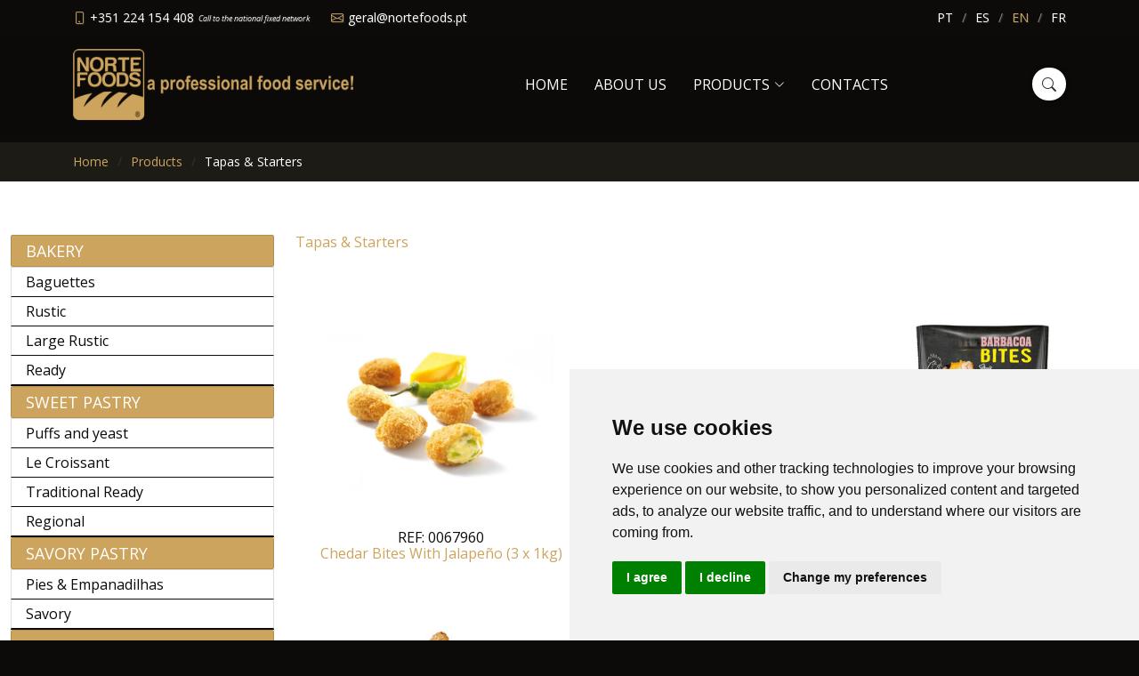

--- FILE ---
content_type: text/html
request_url: https://nortefoods.pt/en/products2/95
body_size: 42003
content:

<!DOCTYPE html PUBLIC "-//W3C//DTD XHTML 1.0 Transitional//EN" "http://www.w3.org/TR/xhtml1/DTD/xhtml1-transitional.dtd">
<html xmlns="http://www.w3.org/1999/xhtml" lang="en">
<head>
	<meta http-equiv="Content-Type" content="text/html; charset=iso-8859-1" />
	<title>Tapas & Entradas</title>
  	<meta content="Fornecedor de congelados – Pizzas,  Gourmet, Molhos, Padaria, Pastelaria, Refeições, Sobremesas, Petiscos – Vila do Conde, Póvoa, Gaia, Espinho, Ovar, Famalicão, Santo Tirso" name="description">
  	<meta content="Fornecedor de congelados – Pizzas,  Gourmet, Molhos, Padaria, Pastelaria, Refeições, Sobremesas, Petiscos – Vila do Conde, Póvoa, Gaia, Espinho, Ovar, Famalicão, Santo Tirso" name="keywords">

	  	<meta content="width=device-width, initial-scale=1.0" name="viewport">
    <meta name="Author" content="FormaWeb" />
    <meta name="Copyright" content="NORTEFOODS" />
    <meta name="revisit" content="every 10 days" />
    <meta name="rating" content="Regions" />
    <meta name="ROBOTS" content="ALL" />
    <meta http-equiv="content-language" content="pt">
    <meta name="msvalidate.01" content="6F32D61F6A3BF29B045EE67E499A1FAE" />
   	<!-- Favicons -->
  	<link href="/assets/imagens/favicon.png" rel="icon">
  	<link href="/assets/imagens/apple-touch-icon.png" rel="apple-touch-icon">

  	<!-- Google Fonts -->
  	<link href="https://fonts.googleapis.com/css?family=Open+Sans:300,300i,400,400i,600,600i,700,700i|Playfair+Display:ital,wght@0,400;0,500;0,600;0,700;1,400;1,500;1,600;1,700|Poppins:300,300i,400,400i,500,500i,600,600i,700,700i" rel="stylesheet">

  	<!-- Vendor CSS Files -->
  	<link href="/assets/vendor/animate.css/animate.min.css" rel="stylesheet">
  	<link href="/assets/vendor/aos/aos.css" rel="stylesheet">
  	<link href="/assets/vendor/bootstrap/css/bootstrap.min.css" rel="stylesheet">
  	<link href="/assets/vendor/bootstrap-icons/bootstrap-icons.css" rel="stylesheet">
  	<link href="/assets/vendor/boxicons/css/boxicons.min.css" rel="stylesheet">
  	<link href="/assets/vendor/glightbox/css/glightbox.min.css" rel="stylesheet">
  	<link href="/assets/vendor/swiper/swiper-bundle.min.css" rel="stylesheet">
	<link rel="stylesheet" href="https://cdnjs.cloudflare.com/ajax/libs/meyer-reset/2.0/reset.min.css">
	<script src='https://cdnjs.cloudflare.com/ajax/libs/vue/2.1.10/vue.min.js'></script>
    
  	<!-- Template Main CSS File -->
  	<link href="/assets/css/style.css" rel="stylesheet">
    
    <script type="text/javascript">
	<!--
	function MM_goToURL() { //v3.0
	  var i, args=MM_goToURL.arguments; document.MM_returnValue = false;
	  for (i=0; i<(args.length-1); i+=2) eval(args[i]+".location='"+args[i+1]+"'");
	}
	//-->
	</script>
	<script type="application/ld+json">
		{
		  "@context" : "http://schema.org",
		  "@type" : "Organization",
		  "name" : "Nortefoods",
		  "url" : "https://www.nortefoods.pt",
		  "sameAs" : [
			"https://twitter.com/NorteFoods",
			"https://www.facebook.com/nortefoodsportugal",
			"https://www.instagram.com/nortefoods.portugal/",
			"https://g.page/norte-foods-professional-service?gm",
			"https://www.linkedin.com/profile/view?id=362858792"
		 ]
		}
	</script> 
	<script src='https://www.google.com/recaptcha/api.js'></script>
    
    
	<script src='https://www.google.com/recaptcha/api.js'></script>
    <script>
      (function(i,s,o,g,r,a,m){i['GoogleAnalyticsObject']=r;i[r]=i[r]||function(){
      (i[r].q=i[r].q||[]).push(arguments)},i[r].l=1*new Date();a=s.createElement(o),
      m=s.getElementsByTagName(o)[0];a.async=1;a.src=g;m.parentNode.insertBefore(a,m)
      })(window,document,'script','//www.google-analytics.com/analytics.js','ga');
    
      ga('create', 'UA-20477078-57', 'auto');
      ga('send', 'pageview');
    
    </script>
    <!-- Google tag (gtag.js) -->
    <script async src="https://www.googletagmanager.com/gtag/js?id=G-QXMRDDZPY7"></script>
    <script>
      window.dataLayer = window.dataLayer || [];
      function gtag(){dataLayer.push(arguments);}
      gtag('js', new Date());
    
      gtag('config', 'G-QXMRDDZPY7');
    </script>

</head>
<body>
	


  	<div id="topbar" class="d-flex align-items-center fixed-top">
    	<div class="container d-flex justify-content-center justify-content-md-between">

     		<div class="contact-info d-flex align-items-center">
            	<a href="tel:+351 224 154 408">
        		<i class="bi bi-phone d-flex align-items-center"><span>+351 224 154 408</span>
                <span style="font-size:9px; font-style:italic;" class="">Call to the national fixed network</span></i>
                </a>
                <a href="mailto:geral@nortefoods.pt"> 
        		<i class="bi bi-envelope d-flex align-items-center ms-4"><span class="d-none d-sm-block">geral@nortefoods.pt</span></i>
                </a>
      		</div>
            
            
            
          	<div class="languages d-none d-md-flex align-items-center">
            	<ul>
              		<li><a href="/">PT</a></li>
              		<li><a href="/es">ES</a></li>
              		<li>EN</li>
              		<li><a href="/fr">FR</a></li>
            	</ul>
          	</div>
    	</div>
  	</div>

  	<header id="header" class="fixed-top d-flex align-items-cente">
   		<div class="container-fluid container-xl d-flex align-items-center justify-content-lg-between">

      		<a href="/en/index.asp" class="logo me-auto me-lg-0"><img src="/assets/imagens/logotipo.png" alt="Nortefoods" class="img-fluid"></a>

      		<nav id="navbar" class="navbar order-last order-lg-0">
				<ul>
					
          			<li class="">
                    	
						<a href="/en/index.asp">Home</a>
						
					</li>
					
          			<li class="">
                    	
						<a href="/en/empresa.asp">About Us</a>
						
					</li>
					
          			<li class="dropdown">
                    	
                    	<a href="/en/produtos.asp" class=""><span>Products</span> <i class="bi bi-chevron-down"></i></a>

						
                        <ul>
                                                
                            
                            <li>
                                
                                <a href="/en/produtos1.asp?fam=10">Bakery</a>
                                
                            </li>
                            
                            <li>
                                
                                <a href="/en/produtos1.asp?fam=20">Sweet Pastry</a>
                                
                            </li>
                            
                            <li>
                                
                                <a href="/en/produtos1.asp?fam=25">Savory Pastry</a>
                                
                            </li>
                            
                            <li>
                                
                                <a href="/en/produtos2.asp?fam=92">Dots &amp; Internacional bakery</a>
                                
                            </li>
                            
                            <li>
                                
                                <a href="/en/produtos2.asp?fam=93">Miniatures &amp; Gourmet</a>
                                
                            </li>
                            
                            <li>
                                
                                <a href="/en/produtos2.asp?fam=40">Bases &amp; Pizzas</a>
                                
                            </li>
                            
                            <li>
                                
                                <a href="/en/produtos2.asp?fam=80">Vegan</a>
                                
                            </li>
                            
                            <li>
                                
                                <a href="/en/produtos2.asp?fam=90">Gluten free</a>
                                
                            </li>
                            
                            <li>
                                
                                <a href="/en/produtos1.asp?fam=94">Rissolaria</a>
                                
                            </li>
                            
                            <li>
                                
                                <a href="/en/produtos2.asp?fam=95">Tapas &amp; Starters</a>
                                
                            </li>
                            
                            <li>
                                
                                <a href="/en/produtos2.asp?fam=50">Soups &amp; Main Dishes</a>
                                
                            </li>
                            
                            <li>
                                
                                <a href="/en/produtos2.asp?fam=91">Kebab &amp; Fast Food</a>
                                
                            </li>
                            
                            <li>
                                
                                <a href="/en/produtos2.asp?fam=70">Potato &amp; Complements</a>
                                
                            </li>
                            
                            <li>
                                
                                <a href="/en/produtos2.asp?fam=96">Retail</a>
                                
                            </li>
                            
                            <li>
                                
                                <a href="/en/produtos1.asp?fam=60">Desserts</a>
                                
                            </li>
                            
                            <li>
                                
                                <a href="/en/produtos2.asp?fam=30">Seasonal</a>
                                
                            </li>
                                
                        </ul>
                        
					</li>
					
          			<li class="">
                    	
						<a href="/en/contactos.asp">Contacts</a>
						
					</li>
					
				</ul>
          		<div>
                
                
               	</div>
        		<i class="bi bi-list mobile-nav-toggle"></i>
      		</nav>	
            
			<!-- Search btn -->
            <div class="search-btn">
                <form action="/en/pesquisa.asp" method="post" target="_top" id="app" >
                    <label :data-state="state" for="search">
                        <input name="pesquisa" type="text" placeholder="Product Search" @click="state = 'opan'" @blur="state='close'"/>
                        <i class="bi bi-search" @click="" aria-hidden="true"></i>
                    </label>
                </form> 
                <script>
                var app = new Vue({
                  el: '#app',
                  data: { state: "close" } 
                });
                </script>
          </div>

    	</div>
	</header>
    <section class="breadcrumbs">
      	<div class="container">

        	<div class="d-flex justify-content-between align-items-center">
          		<ol>
            		<li><a href="/en/index.asp">Home</a></li>
            		<li><a href="/en/produtos.asp">Products</a></li>
            		<li>Tapas & Starters</li>
          		</ol>
        	</div>

      	</div>
    </section>

    
    <section id="produtos" class="produtos">
      	<div class="container-fluid" data-aos="fade-up">
			<div class="row">
            	<div class="col-lg-3 col-md-12 d-none d-none d-lg-block">
					    <div id="MainMenu" >
		<div class="list-group panel">
            <!--  -------------------------------------- Menu Nivel 0 ---------------------------------------------------------------- -->
             
            <a href="/en/produtos1.asp?fam=10" class="list-group-item list-group-item-success strong" data-toggle="collapse" data-parent="#MainMenu" >Bakery <i class="fa fa-caret-down"></i></a>
            
                <!--  -------------------------------------- Menu Nivel 1 ---------------------------------------------------------------- -->
                
                <div class="SubMenu" id="Menu472">
                
                        <a href="/en/produtos3.asp?sfam=101&fam=10"  class="list-group-item SubMenu" data-parent="#SubMenu101">Baguettes</a>
                        
                        <a href="/en/produtos3.asp?sfam=103&fam=10"  class="list-group-item SubMenu" data-parent="#SubMenu103">Rustic</a>
                        
                        <a href="/en/produtos3.asp?sfam=104&fam=10"  class="list-group-item SubMenu" data-parent="#SubMenu104">Large Rustic</a>
                        
                        <a href="/en/produtos3.asp?sfam=102&fam=10"  class="list-group-item SubMenu" data-parent="#SubMenu102">Ready</a>
                        
                </div>
			   
            <a href="/en/produtos1.asp?fam=20" class="list-group-item list-group-item-success strong" data-toggle="collapse" data-parent="#MainMenu" >Sweet Pastry <i class="fa fa-caret-down"></i></a>
            
                <!--  -------------------------------------- Menu Nivel 1 ---------------------------------------------------------------- -->
                
                <div class="SubMenu" id="Menu473">
                
                        <a href="/en/produtos3.asp?sfam=201&fam=20"  class="list-group-item SubMenu" data-parent="#SubMenu201">Puffs and yeast</a>
                        
                        <a href="/en/produtos3.asp?sfam=202&fam=20"  class="list-group-item SubMenu" data-parent="#SubMenu202">Le Croissant</a>
                        
                        <a href="/en/produtos3.asp?sfam=205&fam=20"  class="list-group-item SubMenu" data-parent="#SubMenu205">Traditional Ready</a>
                        
                        <a href="/en/produtos3.asp?sfam=206&fam=20"  class="list-group-item SubMenu" data-parent="#SubMenu206">Regional</a>
                        
                </div>
			   
            <a href="/en/produtos1.asp?fam=25" class="list-group-item list-group-item-success strong" data-toggle="collapse" data-parent="#MainMenu" >Savory Pastry <i class="fa fa-caret-down"></i></a>
            
                <!--  -------------------------------------- Menu Nivel 1 ---------------------------------------------------------------- -->
                
                <div class="SubMenu" id="Menu474">
                
                        <a href="/en/produtos3.asp?sfam=252&fam=25"  class="list-group-item SubMenu" data-parent="#SubMenu252">Pies &amp; Empanadilhas</a>
                        
                        <a href="/en/produtos3.asp?sfam=251&fam=25"  class="list-group-item SubMenu" data-parent="#SubMenu251">Savory</a>
                        
                </div>
			  
            <a href="/en/produtos2.asp?fam=92" class="list-group-item list-group-item-success strong">Dots &amp; Internacional bakery <i class="fa fa-caret-right"></i></a>
            
                <!--  -------------------------------------- Menu Nivel 1 ---------------------------------------------------------------- -->
                
                <div class="SubMenu" id="Menu483">
                </div>
            <a href="/en/produtos2.asp?fam=93" class="list-group-item list-group-item-success strong">Miniatures &amp; Gourmet <i class="fa fa-caret-right"></i></a>
            
                <!--  -------------------------------------- Menu Nivel 1 ---------------------------------------------------------------- -->
                
                <div class="SubMenu" id="Menu484">
                </div>
            <a href="/en/produtos2.asp?fam=40" class="list-group-item list-group-item-success strong">Bases &amp; Pizzas <i class="fa fa-caret-right"></i></a>
            
                <!--  -------------------------------------- Menu Nivel 1 ---------------------------------------------------------------- -->
                
                <div class="SubMenu" id="Menu476">
                </div>
            <a href="/en/produtos2.asp?fam=80" class="list-group-item list-group-item-success strong">Vegan <i class="fa fa-caret-right"></i></a>
            
                <!--  -------------------------------------- Menu Nivel 1 ---------------------------------------------------------------- -->
                
                <div class="SubMenu" id="Menu480">
                </div>
            <a href="/en/produtos2.asp?fam=90" class="list-group-item list-group-item-success strong">Gluten free <i class="fa fa-caret-right"></i></a>
            
                <!--  -------------------------------------- Menu Nivel 1 ---------------------------------------------------------------- -->
                
                <div class="SubMenu" id="Menu481">
                </div> 
            <a href="/en/produtos1.asp?fam=94" class="list-group-item list-group-item-success strong" data-toggle="collapse" data-parent="#MainMenu" >Rissolaria <i class="fa fa-caret-down"></i></a>
            
                <!--  -------------------------------------- Menu Nivel 1 ---------------------------------------------------------------- -->
                
                <div class="SubMenu" id="Menu485">
                
                        <a href="/en/produtos3.asp?sfam=941&fam=94"  class="list-group-item SubMenu" data-parent="#SubMenu941">Appetizers</a>
                        
                        <a href="/en/produtos3.asp?sfam=943&fam=94"  class="list-group-item SubMenu" data-parent="#SubMenu943">Extra</a>
                        
                        <a href="/en/produtos3.asp?sfam=944&fam=94"  class="list-group-item SubMenu" data-parent="#SubMenu944">Oven / Airfryer</a>
                        
                        <a href="/en/produtos3.asp?sfam=942&fam=94"  class="list-group-item SubMenu" data-parent="#SubMenu942">Thumbnails (Medium)</a>
                        
                </div>
			  
            <a href="/en/produtos2.asp?fam=95" class="list-group-item list-group-item-success strong">Tapas &amp; Starters <i class="fa fa-caret-right"></i></a>
            
                <!--  -------------------------------------- Menu Nivel 1 ---------------------------------------------------------------- -->
                
                <div class="SubMenu" id="Menu486">
                </div>
            <a href="/en/produtos2.asp?fam=50" class="list-group-item list-group-item-success strong">Soups &amp; Main Dishes <i class="fa fa-caret-right"></i></a>
            
                <!--  -------------------------------------- Menu Nivel 1 ---------------------------------------------------------------- -->
                
                <div class="SubMenu" id="Menu477">
                </div>
            <a href="/en/produtos2.asp?fam=91" class="list-group-item list-group-item-success strong">Kebab &amp; Fast Food <i class="fa fa-caret-right"></i></a>
            
                <!--  -------------------------------------- Menu Nivel 1 ---------------------------------------------------------------- -->
                
                <div class="SubMenu" id="Menu482">
                </div>
            <a href="/en/produtos2.asp?fam=70" class="list-group-item list-group-item-success strong">Potato &amp; Complements <i class="fa fa-caret-right"></i></a>
            
                <!--  -------------------------------------- Menu Nivel 1 ---------------------------------------------------------------- -->
                
                <div class="SubMenu" id="Menu479">
                </div>
            <a href="/en/produtos2.asp?fam=96" class="list-group-item list-group-item-success strong">Retail <i class="fa fa-caret-right"></i></a>
            
                <!--  -------------------------------------- Menu Nivel 1 ---------------------------------------------------------------- -->
                
                <div class="SubMenu" id="Menu487">
                </div> 
            <a href="/en/produtos1.asp?fam=60" class="list-group-item list-group-item-success strong" data-toggle="collapse" data-parent="#MainMenu" >Desserts <i class="fa fa-caret-down"></i></a>
            
                <!--  -------------------------------------- Menu Nivel 1 ---------------------------------------------------------------- -->
                
                <div class="SubMenu" id="Menu478">
                
                        <a href="/en/produtos3.asp?sfam=606&fam=60"  class="list-group-item SubMenu" data-parent="#SubMenu606">Ice cream</a>
                        
                        <a href="/en/produtos3.asp?sfam=601&fam=60"  class="list-group-item SubMenu" data-parent="#SubMenu601">Individuals</a>
                        
                        <a href="/en/produtos3.asp?sfam=602&fam=60"  class="list-group-item SubMenu" data-parent="#SubMenu602">Rasa Cup Individuals</a>
                        
                        <a href="/en/produtos3.asp?sfam=605&fam=60"  class="list-group-item SubMenu" data-parent="#SubMenu605">Sliced Plates</a>
                        
                        <a href="/en/produtos3.asp?sfam=604&fam=60"  class="list-group-item SubMenu" data-parent="#SubMenu604">Round</a>
                        
                        <a href="/en/produtos3.asp?sfam=603&fam=60"  class="list-group-item SubMenu" data-parent="#SubMenu603">Pies</a>
                        
                </div>
			  
            <a href="/en/produtos2.asp?fam=30" class="list-group-item list-group-item-success strong">Seasonal <i class="fa fa-caret-right"></i></a>
            
                <!--  -------------------------------------- Menu Nivel 1 ---------------------------------------------------------------- -->
                
                <div class="SubMenu" id="Menu475">
                </div>
	</div>
</div>

                </div>
            	<div class="col-lg-9 col-md-12 col-xs-12 col-sm-12">
            		<h1>Tapas & Starters</h1>
                	<div class="texto"></div>
					

    <section id="produtos" class="produtos">
      	<div class="container" data-aos="fade-up">
        	<div class="row g-0" data-aos="fade-up" data-aos-delay="100">
				
           		
				<div class="col-lg-4 col-md-4 lista-prod">
            		<div class="produto-item" onclick="MM_goToURL('parent','/en/produto.asp?id=2689&fam=95');return document.MM_returnValue">
                    	<div class="img-produto">
							
                            <img src="/ficheiros/produtos/0067960.jpg" alt="Chedar Bites With Jalapeño (3 x 1kg)" class="img-fluid" />
                            
						</div>
                        <!--
                        <div class="tipo">
                            
                        </div>
                        -->
                        <div class="nome-produto">
							<div class="ref"><strong>REF: </strong>0067960</div>
                            <h2 style="font-size:16px; color:#CDA45E;">Chedar Bites With Jalapeño (3 x 1kg)</h2>	
						</div>
                    </div>
				</div>
				
				<div class="col-lg-4 col-md-4 lista-prod">
            		<div class="produto-item" onclick="MM_goToURL('parent','/en/produto.asp?id=2690&fam=95');return document.MM_returnValue">
                    	<div class="img-produto">
							
                            <img src="/ficheiros/produtos/0067899.jpg" alt="Chicken Pops (3 x 1kg)" class="img-fluid" />
                            
						</div>
                        <!--
                        <div class="tipo">
                            
                        </div>
                        -->
                        <div class="nome-produto">
							<div class="ref"><strong>REF: </strong>0067899</div>
                            <h2 style="font-size:16px; color:#CDA45E;">Chicken Pops (3 x 1kg)</h2>	
						</div>
                    </div>
				</div>
				
				<div class="col-lg-4 col-md-4 lista-prod">
            		<div class="produto-item" onclick="MM_goToURL('parent','/en/produto.asp?id=2691&fam=95');return document.MM_returnValue">
                    	<div class="img-produto">
							
                            <img src="/ficheiros/produtos/0069169.jpg" alt="Chicken Bites With Barbecue Sauce (15 x 240gr)" class="img-fluid" />
                            
						</div>
                        <!--
                        <div class="tipo">
                            
                        </div>
                        -->
                        <div class="nome-produto">
							<div class="ref"><strong>REF: </strong>0069169</div>
                            <h2 style="font-size:16px; color:#CDA45E;">Chicken Bites With Barbecue Sauce (15 x 240gr)</h2>	
						</div>
                    </div>
				</div>
				
				<div class="col-lg-4 col-md-4 lista-prod">
            		<div class="produto-item" onclick="MM_goToURL('parent','/en/produto.asp?id=2692&fam=95');return document.MM_returnValue">
                    	<div class="img-produto">
							
                            <img src="/ficheiros/produtos/L702871.jpg" alt="Kentucky style chicken (3x1kg)" class="img-fluid" />
                            
						</div>
                        <!--
                        <div class="tipo">
                            
                        </div>
                        -->
                        <div class="nome-produto">
							<div class="ref"><strong>REF: </strong>L702871</div>
                            <h2 style="font-size:16px; color:#CDA45E;">Kentucky style chicken (3x1kg)</h2>	
						</div>
                    </div>
				</div>
				
				<div class="col-lg-4 col-md-4 lista-prod">
            		<div class="produto-item" onclick="MM_goToURL('parent','/en/produto.asp?id=2693&fam=95');return document.MM_returnValue">
                    	<div class="img-produto">
							
                            <img src="/ficheiros/produtos/LCARAVE072.jpg" alt="Chicken Wings with Barbecue Sauce (10x500gr)" class="img-fluid" />
                            
						</div>
                        <!--
                        <div class="tipo">
                            
                        </div>
                        -->
                        <div class="nome-produto">
							<div class="ref"><strong>REF: </strong>LCARAVE072</div>
                            <h2 style="font-size:16px; color:#CDA45E;">Chicken Wings with Barbecue Sauce (10x500gr)</h2>	
						</div>
                    </div>
				</div>
				
				<div class="col-lg-4 col-md-4 lista-prod">
            		<div class="produto-item" onclick="MM_goToURL('parent','/en/produto.asp?id=2694&fam=95');return document.MM_returnValue">
                    	<div class="img-produto">
							
                            <img src="/ficheiros/produtos/635015.jpg" alt="Eurogamba (3x1kg)" class="img-fluid" />
                            
						</div>
                        <!--
                        <div class="tipo">
                            
                        </div>
                        -->
                        <div class="nome-produto">
							<div class="ref"><strong>REF: </strong>L635015</div>
                            <h2 style="font-size:16px; color:#CDA45E;">Eurogamba (3x1kg)</h2>	
						</div>
                    </div>
				</div>
				
				<div class="col-lg-4 col-md-4 lista-prod">
            		<div class="produto-item" onclick="MM_goToURL('parent','/en/produto.asp?id=2695&fam=95');return document.MM_returnValue">
                    	<div class="img-produto">
							
                            <img src="/ficheiros/produtos/imppre001.jpg" alt="Oriental Shrimp Torpedo PANKO 250gr CX 10" class="img-fluid" />
                            
						</div>
                        <!--
                        <div class="tipo">
                            
                        </div>
                        -->
                        <div class="nome-produto">
							<div class="ref"><strong>REF: </strong>imppre001</div>
                            <h2 style="font-size:16px; color:#CDA45E;">Oriental Shrimp Torpedo PANKO 250gr CX 10</h2>	
						</div>
                    </div>
				</div>
				
				<div class="col-lg-4 col-md-4 lista-prod">
            		<div class="produto-item" onclick="MM_goToURL('parent','/en/produto.asp?id=2696&fam=95');return document.MM_returnValue">
                    	<div class="img-produto">
							
                            <img src="/ficheiros/produtos/702788.jpg" alt="Squid Strip (10x400gr)" class="img-fluid" />
                            
						</div>
                        <!--
                        <div class="tipo">
                            
                        </div>
                        -->
                        <div class="nome-produto">
							<div class="ref"><strong>REF: </strong>702788</div>
                            <h2 style="font-size:16px; color:#CDA45E;">Squid Strip (10x400gr)</h2>	
						</div>
                    </div>
				</div>
				
				<div class="col-lg-4 col-md-4 lista-prod">
            		<div class="produto-item" onclick="MM_goToURL('parent','/en/produto.asp?id=2697&fam=95');return document.MM_returnValue">
                    	<div class="img-produto">
							
                            <img src="/ficheiros/produtos/3300587.jpg" alt="Snail in Calda (1 kg bucket)" class="img-fluid" />
                            
						</div>
                        <!--
                        <div class="tipo">
                            
                        </div>
                        -->
                        <div class="nome-produto">
							<div class="ref"><strong>REF: </strong>3300587</div>
                            <h2 style="font-size:16px; color:#CDA45E;">Snail in Calda (1 kg bucket)</h2>	
						</div>
                    </div>
				</div>
				
            </div>
      	</div>
    </section><!-- End Gallery Section -->
	
    			</div>
	  		</div>
    	</div>
    </section>

	

<footer id="footer">
    	<div class="footer-top">
      		<div class="container">
        		<div class="row">

					<div class="col-lg-3 col-md-3">
            			<div class="footer-info">
              				<h3>NorteFoods - Portugal</h3>
                            <p>
                              Rua do Pereira Guerner, nº 909<br>
                              Armazém 1.5 - Perosinho<br>
                              4415-084 - Vila Nova de Gaia<br>
                              <strong><i class="bx bx-phone"></i></strong> +351 224 154 408<br>
                              <span style="font-size:9px; font-style:italic;">Call to the national fixed network</span><br />
                              <strong><i class="bx bx-envelope"></i></strong> geral@nortefoods.pt<br>
              				</p>
            			</div>
          			</div>

					<div class="col-lg-3 col-md-3 footer-links">
            			<h4>Sitemap</h4>
                        <ul>
                       	  
                       	    <li><i class="bx bx-chevron-right"></i> <a href="/en/index.asp">Home</a></li>
                       	    
                       	    <li><i class="bx bx-chevron-right"></i> <a href="/en/empresa.asp">About Us</a></li>
                       	    
                       	    <li><i class="bx bx-chevron-right"></i> <a href="/en/produtos.asp">Products</a></li>
                       	    
                       	    <li><i class="bx bx-chevron-right"></i> <a href="/en/contactos.asp">Contacts</a></li>
                       	    
                       	    <li><i class="bx bx-chevron-right"></i> <a href="/en/politica.asp">Privacy Policy</a></li>
                       	    
                            <li><i class="bx bx-chevron-right"></i> <a href="#" id="open_preferences_center">Update Cookies</a></li>
                        </ul>
                    </div>

					<div class="col-lg-3 col-md-3 footer-links">
            			<h4>Products</h4>
            			<ul>
                       	  
                       	    <li class="fam-prod"><i class="bx bx-chevron-right"></i> 
                            	
                            	<a href="/en/produtos1.asp?fam=10">Bakery</a>
                                
                         	</li>
                   	      
                       	    <li class="fam-prod"><i class="bx bx-chevron-right"></i> 
                            	
                            	<a href="/en/produtos1.asp?fam=20">Sweet Pastry</a>
                                
                         	</li>
                   	      
                       	    <li class="fam-prod"><i class="bx bx-chevron-right"></i> 
                            	
                            	<a href="/en/produtos1.asp?fam=25">Savory Pastry</a>
                                
                         	</li>
                   	      
                       	    <li class="fam-prod"><i class="bx bx-chevron-right"></i> 
                            	
                            	<a href="/en/produtos2.asp?fam=92">Dots & Internacional bakery</a>
                                
                         	</li>
                   	      
                       	    <li class="fam-prod"><i class="bx bx-chevron-right"></i> 
                            	
                            	<a href="/en/produtos2.asp?fam=93">Miniatures & Gourmet</a>
                                
                         	</li>
                   	      
                       	    <li class="fam-prod"><i class="bx bx-chevron-right"></i> 
                            	
                            	<a href="/en/produtos2.asp?fam=40">Bases & Pizzas</a>
                                
                         	</li>
                   	      
                       	    <li class="fam-prod"><i class="bx bx-chevron-right"></i> 
                            	
                            	<a href="/en/produtos2.asp?fam=80">Vegan</a>
                                
                         	</li>
                   	      
                       	    <li class="fam-prod"><i class="bx bx-chevron-right"></i> 
                            	
                            	<a href="/en/produtos2.asp?fam=90">Gluten free</a>
                                
                         	</li>
                   	      
                       	    <li class="fam-prod"><i class="bx bx-chevron-right"></i> 
                            	
                            	<a href="/en/produtos1.asp?fam=94">Rissolaria</a>
                                
                         	</li>
                   	      
                       	    <li class="fam-prod"><i class="bx bx-chevron-right"></i> 
                            	
                            	<a href="/en/produtos2.asp?fam=95">Tapas & Starters</a>
                                
                         	</li>
                   	      
                       	    <li class="fam-prod"><i class="bx bx-chevron-right"></i> 
                            	
                            	<a href="/en/produtos2.asp?fam=50">Soups & Main Dishes</a>
                                
                         	</li>
                   	      
                       	    <li class="fam-prod"><i class="bx bx-chevron-right"></i> 
                            	
                            	<a href="/en/produtos2.asp?fam=91">Kebab & Fast Food</a>
                                
                         	</li>
                   	      
                       	    <li class="fam-prod"><i class="bx bx-chevron-right"></i> 
                            	
                            	<a href="/en/produtos2.asp?fam=70">Potato & Complements</a>
                                
                         	</li>
                   	      
                       	    <li class="fam-prod"><i class="bx bx-chevron-right"></i> 
                            	
                            	<a href="/en/produtos2.asp?fam=96">Retail</a>
                                
                         	</li>
                   	      
                       	    <li class="fam-prod"><i class="bx bx-chevron-right"></i> 
                            	
                            	<a href="/en/produtos1.asp?fam=60">Desserts</a>
                                
                         	</li>
                   	      
                       	    <li class="fam-prod"><i class="bx bx-chevron-right"></i> 
                            	
                            	<a href="/en/produtos2.asp?fam=30">Seasonal</a>
                                
                         	</li>
                   	      
                      </ul>
          			</div>

       			  	<div class="col-lg-3 col-md-3 footer-newsletter">
            			<h4>Social</h4>
                        <div class="social-links mt-3">
                        	
                        	  <a href="https://www.facebook.com/nortefoodsportugal" class="facebook" target="_blank"><i class="bx bxl-facebook"></i></a>
                        	  
                        	  <a href="https://twitter.com/NorteFoods" class="twitter" target="_blank"><i class="bx bxl-twitter"></i></a>
                        	  
                        	  <a href="https://www.linkedin.com/profile/view?id=362858792" class="linkedin" target="_blank"><i class="bx bxl-linkedin"></i></a>
                        	  
                        	  <a href="https://www.instagram.com/nortefoods.portugal/" class="instagram" target="_blank"><i class="bx bxl-instagram"></i></a>
                        	  
                        	  <a href="https://g.page/norte-foods-professional-service?gm"" class="google-plus" target="_blank"><i class="bx bxl-google-plus"></i></a>
                        	  
                        </div>
                        <p>&nbsp;</p>
                        <p>&nbsp;</p>
            			<h4>Others</h4>
                        <div class="livro"> <a href="https://www.livroreclamacoes.pt/inicio" target="_blank"><img name="" src="/assets/imagens/livro.png" alt="Livro de Reclamacoes Online"></a>
                        </div>
                        <p>&nbsp;</p>
                        <div class="row">
                            <div class="col-2"> <a href="/"><img src="/assets/imagens/pt.png" class="img-fluid"alt="PT" /></a></div>
                            <div class="col-2"> <a href="/es/"><img src="/assets/imagens/es.png" class="img-fluid"alt="ES" /></a></div>
                            <div class="col-2"> <a href="/en/"><img src="/assets/imagens/en.png" class="img-fluid"alt="EN" /></a></div>
                            <div class="col-2"> <a href="/fr/"><img src="/assets/imagens/fr.png" class="img-fluid"alt="FR" /></a></div>
       			  		</div>
                        
       			  </div>

        		</div>
      		</div>
    	</div>

    	<div class="container">
      		<div class="copyright">
        	&copy; <strong><span>NORTEFOODS</span></strong>
      		</div>
            <div class="credits">
                Powered by: <a href="https://formaweb.pt/" target="_blank">FormaWEB</a>
            </div>
    	</div>
	</footer>

	<div id="preloader"></div>
	<a href="#" class="back-to-top d-flex align-items-center justify-content-center"><i class="bi bi-arrow-up-short"></i></a>

  <!-- Vendor JS Files -->
  <script src="/assets/vendor/aos/aos.js"></script>
  <script src="/assets/vendor/bootstrap/js/bootstrap.bundle.min.js"></script>
  <script src="/assets/vendor/glightbox/js/glightbox.min.js"></script>
  <script src="/assets/vendor/isotope-layout/isotope.pkgd.min.js"></script>
  <script src="/assets/vendor/swiper/swiper-bundle.min.js"></script>
  <script src="/assets/vendor/php-email-form/validate.js"></script>

  <!-- Template Main JS File -->
  <script src="/assets/js/main.js"></script>


<!-- Cookie Consent by FreePrivacyPolicy.com https://www.FreePrivacyPolicy.com -->
<script type="text/javascript" src="//www.freeprivacypolicy.com/public/cookie-consent/4.1.0/cookie-consent.js" charset="UTF-8"></script>
<script type="text/javascript" charset="UTF-8">
document.addEventListener('DOMContentLoaded', function () {
cookieconsent.run({"notice_banner_type":"simple","consent_type":"express","palette":"light","language":"en","page_load_consent_levels":["strictly-necessary"],"notice_banner_reject_button_hide":false,"preferences_center_close_button_hide":false,"page_refresh_confirmation_buttons":false,"website_name":"https://nortefoods.pt/en/","website_privacy_policy_url":"https://www.nortefoods.com/en/politica.asp"});
});
</script>

<noscript>Cookie Consent by <a href="https://www.freeprivacypolicy.com/">Free Privacy Policy Generator</a></noscript>
<!-- End Cookie Consent by FreePrivacyPolicy.com https://www.FreePrivacyPolicy.com -->





<!-- Below is the link that users can use to open Preferences Center to change their preferences. Do not modify the ID parameter. Place it where appropriate, style it as needed. -->


</body>
</html>


--- FILE ---
content_type: text/css
request_url: https://nortefoods.pt/assets/css/style.css
body_size: 33755
content:
/**
* Template Name: Restaurantly
* Updated: Mar 10 2023 with Bootstrap v5.2.3
* Template URL: https://bootstrapmade.com/restaurantly-restaurant-template/
* Author: BootstrapMade.com
* License: https://bootstrapmade.com/license/
*/

/*--------------------------------------------------------------
# General
--------------------------------------------------------------*/
body {
  font-family: "Open Sans", sans-serif;
  background: #0C0B09;
  color: #fff;
}

a {
  color: #CDA45E;
  text-decoration: none;
}

a:hover {
  color: #CDA45E;
  text-decoration: none;
}

h1,
h2,
h3,
h4,
h5,
h6 {
  font-family: "Open Sans", sans-serif;
}

/*--------------------------------------------------------------
# Preloader
--------------------------------------------------------------*/
#preloader {
  position: fixed;
  top: 0;
  left: 0;
  right: 0;
  bottom: 0;
  z-index: 9999;
  overflow: hidden;
  background: #1a1814;
}

#preloader:before {
  content: "";
  position: fixed;
  top: calc(50% - 30px);
  left: calc(50% - 30px);
  border: 6px solid #1a1814;
  border-top-color: #CDA45E;
  border-bottom-color: #CDA45E;
  border-radius: 50%;
  width: 60px;
  height: 60px;
  animation: animate-preloader 1s linear infinite;
}

@keyframes animate-preloader {
  0% {
    transform: rotate(0deg);
  }

  100% {
    transform: rotate(360deg);
  }
}

/*--------------------------------------------------------------
# Back to top button
--------------------------------------------------------------*/
.back-to-top {
  position: fixed;
  visibility: hidden;
  opacity: 0;
  right: 15px;
  bottom: 15px;
  z-index: 996;
  width: 44px;
  height: 44px;
  border-radius: 50px;
  transition: all 0.4s;
  border: 2px solid #CDA45E;
}

.back-to-top i {
  font-size: 28px;
  color: #CDA45E;
  line-height: 0;
}

.back-to-top:hover {
  background: #CDA45E;
  color: #1a1814;
}

.back-to-top:hover i {
  color: #444444;
}

.back-to-top.active {
  visibility: visible;
  opacity: 1;
}

/*--------------------------------------------------------------
# Disable aos animation delay on mobile devices
--------------------------------------------------------------*/
@media screen and (max-width: 768px) {
  [data-aos-delay] {
    transition-delay: 0 !important;
  }
}

/*--------------------------------------------------------------
# Top Bar
--------------------------------------------------------------*/
#topbar {
  height: 40px;
  font-size: 14px;
  transition: all 0.5s;
  z-index: 996;
}

#topbar.topbar-scrolled {
  top: -40px;
}

#topbar .contact-info i {
  font-style: normal;
  color: #CDA45E;
  text-shadow: 1px 1px 1px #2E2E2E;
}

#topbar .contact-info i span {
  padding-left: 5px;
  color: #fff;
  text-shadow: 1px 1px 1px #2E2E2E;
}

#topbar .languages ul {
  display: flex;
  flex-wrap: wrap;
  list-style: none;
  padding: 0;
  margin: 0;
  color: #CDA45E;
  text-shadow: 1px 1px 1px #2E2E2E;
}

#topbar .languages ul a {
  color: white;
  text-shadow: 1px 1px 1px #2E2E2E;
}

#topbar .languages ul li+li {
  padding-left: 10px;
}

#topbar .languages ul li+li::before {
  display: inline-block;
  padding-right: 10px;
  color: rgba(255, 255, 255, 0.5);
  content: "/";
}

/*--------------------------------------------------------------
# Header
--------------------------------------------------------------*/
#header {
  background: rgba(12, 11, 9, 0.6);
  border-bottom: 1px solid rgba(12, 11, 9, 0.6);
  transition: all 0.5s;
  z-index: 997;
  padding: 15px 0;
  top: 40px;
}

#header.header-scrolled {
  top: 0;
  background: rgba(0, 0, 0, 0.85);
  border-bottom: 1px solid #37332a;
}

#header .logo {
  font-size: 28px;
  margin: 0;
  padding: 0;
  line-height: 1;
  font-weight: 300;
  letter-spacing: 1px;
  text-transform: uppercase;
  font-family: "Open Sans", sans-serif;
}

#header .logo a {
  color: #fff;
}

#header .logo img {
  max-height: 80px;
}


/*--------------------------------------------------------------
# Navigation Menu
--------------------------------------------------------------*/
/**
* Desktop Navigation 
*/
.navbar {
  padding: 0;
}

.navbar ul {
  margin: 0;
  padding: 0;
  display: flex;
  list-style: none;
  align-items: center;
}

.navbar li {
  position: relative;
}

.navbar a,
.navbar a:focus {
  display: flex;
  align-items: center;
  justify-content: space-between;
  padding: 10px 0 10px 30px;
  color: #fff;
  white-space: nowrap;
  transition: 0.3s;
  font-size: 16px;
  text-transform:uppercase;
  font-weight:400;
}

.navbar a i,
.navbar a:focus i {
  font-size: 12px;
  line-height: 0;
  margin-left: 5px;
}

.navbar a:hover,
.navbar .active,
.navbar .active:focus,
.navbar li:hover>a {
  color: #CDA45E;
}

.navbar .dropdown ul {
  display: block;
  position: absolute;
  left: 14px;
  top: calc(100% + 30px);
  margin: 0;
  padding: 10px 0;
  z-index: 99;
  opacity: 0;
  visibility: hidden;
  background: #fff;
  box-shadow: 0px 0px 30px rgba(127, 137, 161, 0.25);
  transition: 0.3s;
  border-radius: 4px;
}

.navbar .dropdown ul li {
  min-width: 200px;
}

.navbar .dropdown ul a {
  padding: 10px 20px;
  color: #444444;
}

.navbar .dropdown ul a i {
  font-size: 12px;
}

.navbar .dropdown ul a:hover,
.navbar .dropdown ul .active:hover,
.navbar .dropdown ul li:hover>a {
  color: #CDA45E;
}

.navbar .dropdown:hover>ul {
  opacity: 1;
  top: 100%;
  visibility: visible;
}

.navbar .dropdown .dropdown ul {
  top: 0;
  left: calc(100% - 30px);
  visibility: hidden;
}

.navbar .dropdown .dropdown:hover>ul {
  opacity: 1;
  top: 0;
  left: 100%;
  visibility: visible;
}

@media (max-width: 1366px) {
  .navbar .dropdown .dropdown ul {
    left: -90%;
  }

  .navbar .dropdown .dropdown:hover>ul {
    left: -100%;
  }
}

/**
* Mobile Navigation 
*/
.mobile-nav-toggle {
  color: #fff;
  font-size: 28px;
  cursor: pointer;
  display: none;
  line-height: 0;
  transition: 0.5s;
}

@media (max-width: 991px) {
  .mobile-nav-toggle {
    display: block;
  }

  .navbar ul {
    display: none;
  }
}

.navbar-mobile {
  position: fixed;
  overflow: hidden;
  top: 0;
  right: 0;
  left: 0;
  bottom: 0;
  background: rgba(0, 0, 0, 0.9);
  transition: 0.3s;
  z-index: 999;
}

.navbar-mobile .mobile-nav-toggle {
  position: absolute;
  top: 15px;
  right: 15px;
}

.navbar-mobile ul {
  display: block;
  position: absolute;
  top: 55px;
  right: 15px;
  bottom: 15px;
  left: 15px;
  padding: 10px 0;
  border-radius: 6px;
  background-color: #fff;
  overflow-y: auto;
  transition: 0.3s;
}

.navbar-mobile a,
.navbar-mobile a:focus {
  padding: 10px 20px;
  font-size: 15px;
  color: #1a1814;
}

.navbar-mobile a:hover,
.navbar-mobile .active,
.navbar-mobile li:hover>a {
  color: #CDA45E;
}

.navbar-mobile .getstarted,
.navbar-mobile .getstarted:focus {
  margin: 15px;
}

.navbar-mobile .dropdown ul {
  position: static;
  display: none;
  margin: 10px 20px;
  padding: 10px 0;
  z-index: 99;
  opacity: 1;
  visibility: visible;
  background: #fff;
  box-shadow: 0px 0px 30px rgba(127, 137, 161, 0.25);
}

.navbar-mobile .dropdown ul li {
  min-width: 200px;
}

.navbar-mobile .dropdown ul a {
  padding: 10px 20px;
}

.navbar-mobile .dropdown ul a i {
  font-size: 12px;
}

.navbar-mobile .dropdown ul a:hover,
.navbar-mobile .dropdown ul .active:hover,
.navbar-mobile .dropdown ul li:hover>a {
  color: #CDA45E;
}

.navbar-mobile .dropdown>.dropdown-active {
  display: block;
}

/* Search Area CSS */


.dorne-search-form {
    width: 100%;
    position: fixed;
    z-index: 99999;
    height: 120px;
    background-color: #0C0B09;
    top: -200px;
    left: 0;
    -webkit-transition-duration: 500ms;
    transition-duration: 500ms;
    overflow-x: hidden;
}


.search-form-on .dorne-search-form {
    top: 0;
}

.sticky .dorne-search-form {
    height: 80px;
}

.dorne-search-form form {
    position: relative;
    z-index: 1;
}

.dorne-search-form form input {
    width: 100%;
    border: 1px solid rgba(255, 255, 255, 0.05);
    background-color: transparent;
    height: 50px;
    color: #fff;
    padding: 0 20px;
    font-size: 14px;
}

#closeBtn {
    width: 30px;
    height: 30px;
    position: absolute;
    z-index: 9;
    background-color: transparent;
    margin-top: -15px;
    top: 50%;
    border-radius: 50%;
    right: 30px;
    color: #fff;
    cursor: pointer;
    text-align: center;
    opacity: 0.5;
    -ms-filter: "progid:DXImageTransform.Microsoft.Alpha(Opacity=50)";
    -webkit-transition-duration: 500ms;
    transition-duration: 500ms;
}

#closeBtn:hover {
    opacity: 1;
    -ms-filter: "progid:DXImageTransform.Microsoft.Alpha(Opacity=100)";
}

#closeBtn > i {
    line-height: 30px;
    font-size: 28px;
}



/*--------------------------------------------------------------
# Hero Section
--------------------------------------------------------------*/
#hero {
  width: 100%;
  height: 100vh;
  /*
  background: url("../img/hero-bg.jpg") top center;
  background-size: cover;
  position: relative;
  */
  padding: 0;
}

#hero:before {
  content: "";
  background: rgba(0, 0, 0, 0.2);
  position: absolute;
  bottom: 0;
  top: 0;
  left: 0;
  right: 0;
}

#hero .container {
  padding-top: 0px;
}
#hero .imagem-bgk {
  width: auto;
  min-height: 100vh;
}

@media (max-width: 1024px) {
  #hero {
    padding-top: 98px;
  	width: auto;
  	max-height: 50vh;
  }
#hero .imagem-bgk {
  width: auto;
  min-height: 50vh;
  top:0;
}
#hero .imagem-bgk img{
  width: auto;
  min-height: 100%;
  top:0;
}
}

#hero h1 {
  margin: 0;
  font-size: 48px;
  font-weight: 700;
  line-height: 56px;
  color: #fff;
  font-family: "Open Sans", sans-serif;
}

#hero h1 span {
  color: #CDA45E;
}

#hero h2 {
  color: #eee;
  margin-bottom: 10px 0 0 0;
  font-size: 22px;
}

#hero .btns {
  margin-top: 30px;
}

@media (min-width: 1024px) {
  #hero {
    background-attachment: fixed;
  }
}

@media (max-width: 992px) {
  #hero .play-btn {
    margin-top: 30px;
  }
}

@media (max-height: 500px) {
  #hero {
    height: auto;
  }

  #hero .container {
    padding-top: 130px;
    padding-bottom: 60px;
  }
}

@media (max-width: 768px) {
  #hero h1 {
    font-size: 28px;
    line-height: 36px;
  }

  #hero h2 {
    font-size: 18px;
    line-height: 24px;
  }
}

@keyframes pulsate-btn {
  0% {
    transform: scale(0.6, 0.6);
    opacity: 1;
  }

  100% {
    transform: scale(1, 1);
    opacity: 0;
  }
}

/*--------------------------------------------------------------
# Sections General
--------------------------------------------------------------*/
section {
  padding: 60px 0;
  overflow: hidden;
}

.section-bg {
  background-color: #1a1814;
}

.section-title {
  padding-bottom: 40px;
}

.section-title h2 {
  font-size: 14px;
  font-weight: 500;
  padding: 0;
  line-height: 1px;
  margin: 0 0 5px 0;
  letter-spacing: 2px;
  text-transform: uppercase;
  color: #aaaaaa;
  font-family: "Open Sans", sans-serif;
}

.section-title h2::after {
  content: "";
  width: 120px;
  height: 1px;
  display: inline-block;
  background: rgba(255, 255, 255, 0.2);
  margin: 4px 10px;
}

.section-title p {
  margin: 0;
  margin: 0;
  font-size: 36px;
  font-weight: 700;
  font-family: "Open Sans", sans-serif;
  color: #CDA45E;
}

/*--------------------------------------------------------------
# About
--------------------------------------------------------------*/
.breadcrumbs {
  padding: 15px 0;
  background: #1d1b16;
  margin-top: 160px;
}

@media (max-width: 1024px) {
  .breadcrumbs {
    margin-top: 135px;
	position:relative;
  }
}

.breadcrumbs h2 {
  font-size: 26px;
  font-weight: 300;
}

.breadcrumbs ol {
  display: flex;
  flex-wrap: wrap;
  list-style: none;
  padding: 0;
  margin: 0;
  font-size: 14px;
}

.breadcrumbs ol li+li {
  padding-left: 10px;
}

.breadcrumbs ol li+li::before {
  display: inline-block;
  padding-right: 10px;
  color: #37332a;
  content: "/";
}

@media (max-width: 768px) {
  .breadcrumbs .d-flex {
    display: block !important;
  }

  .breadcrumbs ol {
    display: block;
  }

  .breadcrumbs ol li {
    display: inline-block;
  }
}

/*--------------------------------------------------------------
# About
--------------------------------------------------------------*/
.paginas {
  background: url("../img/about-bg.jpg") center center;
  background-size: cover;
  position: relative;
  padding: 80px 0;
  background-color:#FFF;
  color: #555;
}
/*
.about:before {
  content: "";
  background: rgba(0, 0, 0, 0.8);
  position: absolute;
  bottom: 0;
  top: 0;
  left: 0;
  right: 0;
}

.about .about-img {
  position: relative;
  transition: 0.5s;
}

.about .about-img img {
  max-width: 100%;
  border: 4px solid rgba(255, 255, 255, 0.2);
  position: relative;
}

.about .about-img::before {
  position: absolute;
  left: 20px;
  top: 20px;
  width: 60px;
  height: 60px;
  z-index: 1;
  content: "";
  border-left: 5px solid #CDA45E;
  border-top: 5px solid #CDA45E;
  transition: 0.5s;
}

.about .about-img::after {
  position: absolute;
  right: 20px;
  bottom: 20px;
  width: 60px;
  height: 60px;
  z-index: 2;
  content: "";
  border-right: 5px solid #CDA45E;
  border-bottom: 5px solid #CDA45E;
  transition: 0.5s;
}

.about .about-img:hover {
  transform: scale(1.03);
}

.about .about-img:hover::before {
  left: 10px;
  top: 10px;
}

.about .about-img:hover::after {
  right: 10px;
  bottom: 10px;
}
*/
.paginas .content h1 {
  font-weight: 600;
  font-size: 26px;
}

.about .content ul {
  list-style: none;
  padding: 0;
}

.about .content ul li {
  padding-bottom: 10px;
}

.about .content ul i {
  font-size: 20px;
  padding-right: 4px;
  color: #CDA45E;
}

.about .content p:last-child {
  margin-bottom: 0;
}

@media (min-width: 1024px) {
  .about {
    background-attachment: fixed;
  }
}

/*--------------------------------------------------------------
# Why Us
--------------------------------------------------------------*/
.why-us .box {
  padding: 50px 30px;
  box-shadow: 0px 2px 15px rgba(0, 0, 0, 0.1);
  transition: all ease-in-out 0.3s;
  background: #1a1814;
}

.why-us .box span {
  display: block;
  font-size: 28px;
  font-weight: 700;
  color: #CDA45E;
}

.why-us .box h4 {
  font-size: 24px;
  font-weight: 600;
  padding: 0;
  margin: 20px 0;
  color: rgba(255, 255, 255, 0.8);
}

.why-us .box p {
  color: #aaaaaa;
  font-size: 15px;
  margin: 0;
  padding: 0;
}

.why-us .box:hover {
  background: #CDA45E;
  padding: 30px 30px 70px 30px;
  box-shadow: 10px 15px 30px rgba(0, 0, 0, 0.18);
}

.why-us .box:hover span,
.why-us .box:hover h4,
.why-us .box:hover p {
  color: #fff;
}

/*--------------------------------------------------------------
# Events
--------------------------------------------------------------*/
.events {
  background: url(../img/events-bg.jpg) center center no-repeat;
  background-size: cover;
  position: relative;
}

.events::before {
  content: "";
  background-color: rgba(0, 0, 0, 0.8);
  position: absolute;
  top: 0;
  right: 0;
  left: 0;
  bottom: 0;
}

.events .section-title h2 {
  color: #fff;
}

.events .container {
  position: relative;
}

@media (min-width: 1024px) {
  .events {
    background-attachment: fixed;
  }
}

.events .events-carousel {
  background: rgba(255, 255, 255, 0.08);
  padding: 30px;
}

.events .event-item {
  color: #fff;
}

.events .event-item h3 {
  font-weight: 600;
  font-size: 26px;
  color: #CDA45E;
}

.events .event-item .price {
  font-size: 26px;
  font-family: "Open Sans", sans-serif;
  font-weight: 700;
  margin-bottom: 15px;
}

.events .event-item .price span {
  border-bottom: 2px solid #CDA45E;
}

.events .event-item ul {
  list-style: none;
  padding: 0;
}

.events .event-item ul li {
  padding-bottom: 10px;
}

.events .event-item ul i {
  font-size: 20px;
  padding-right: 4px;
  color: #CDA45E;
}

.events .event-item p:last-child {
  margin-bottom: 0;
}

.events .swiper-pagination {
  margin-top: 30px;
  position: relative;
}

.events .swiper-pagination .swiper-pagination-bullet {
  width: 12px;
  height: 12px;
  background-color: rgba(255, 255, 255, 0.4);
  opacity: 1;
}

.events .swiper-pagination .swiper-pagination-bullet-active {
  background-color: #CDA45E;
}



/*--------------------------------------------------------------
# Gallery
--------------------------------------------------------------*/
.gallery .gallery-item {
  overflow: hidden;
  border-right: 3px solid #454035;
  border-bottom: 3px solid #454035;
}

.gallery .gallery-item img {
  transition: all ease-in-out 0.4s;
}

.gallery .gallery-item:hover img {
  transform: scale(1.1);
}
/*--------------------------------------------------------------
# DESTAQUES
--------------------------------------------------------------*/
.destaques .destaque-item {
  overflow: hidden;
  border-right: 3px solid #454035;
  border-bottom: 3px solid #454035;
}

.destaques .destaque-item img {
  transition: all ease-in-out 0.4s;
  max-height: 336px;
}

.destaques .destaque-item:hover img {
  transform: scale(1.1);
}
/*--------------------------------------------------------------
# NOVIDADES
--------------------------------------------------------------*/
.novidades {
	background-color: #FFF;
}
.novidades .section-title h2 {
	color: #CDA45E;
}
.novidades .section-title h2::after {
  content: "";
  width: 120px;
  height: 1px;
  display: inline-block;
  background: rgba(205, 164, 94);
  margin: 4px 10px;
}

.novidades .novidade-item {
  overflow: hidden;
  border-right: 3px solid #CDA45E;
}

.novidades .novidade-item img {
  transition: all ease-in-out 0.4s;
  max-height: 336px;
}

.novidades .novidade-item:hover img {
  transform: scale(1.1);
}

/*--------------------------------------------------------------
# Chefs
--------------------------------------------------------------*/
.chefs .member {
  text-align: center;
  margin-bottom: 20px;
  background: #343a40;
  position: relative;
  overflow: hidden;
}

.chefs .member .member-info {
  opacity: 0;
  position: absolute;
  bottom: 0;
  top: 0;
  left: 0;
  right: 0;
  transition: 0.2s;
}

.chefs .member .member-info-content {
  position: absolute;
  left: 0;
  right: 0;
  bottom: 10px;
  transition: bottom 0.4s;
}

.chefs .member .member-info-content h4 {
  font-weight: 700;
  margin-bottom: 2px;
  font-size: 18px;
  color: #fff;
}

.chefs .member .member-info-content span {
  font-style: italic;
  display: block;
  font-size: 13px;
  color: #fff;
}

.chefs .member .social {
  position: absolute;
  left: 0;
  bottom: -38px;
  right: 0;
  height: 48px;
  transition: bottom ease-in-out 0.4s;
  text-align: center;
}

.chefs .member .social a {
  transition: color 0.3s;
  color: #fff;
  margin: 0 10px;
  display: inline-block;
}

.chefs .member .social a:hover {
  color: #CDA45E;
}

.chefs .member .social i {
  font-size: 18px;
  margin: 0 2px;
}

.chefs .member:hover .member-info {
  background: linear-gradient(0deg, rgba(0, 0, 0, 0.9) 0%, rgba(0, 0, 0, 0.8) 20%, rgba(0, 212, 255, 0) 100%);
  opacity: 1;
  transition: 0.4s;
}

.chefs .member:hover .member-info-content {
  bottom: 60px;
  transition: bottom 0.4s;
}

.chefs .member:hover .social {
  bottom: 0;
  transition: bottom ease-in-out 0.4s;
}


@keyframes animate-loading {
  0% {
    transform: rotate(0deg);
  }

  100% {
    transform: rotate(360deg);
  }
}

/*--------------------------------------------------------------
# Footer
--------------------------------------------------------------*/
#footer {
  background: black;
  padding: 0 0 30px 0;
  color: #fff;
  font-size: 14px;
}

#footer .footer-top {
  background: #0C0B09;
  border-top: 1px solid #37332a;
  border-bottom: 1px solid #28251f;
  padding: 60px 0 30px 0;
}

#footer .footer-top .footer-info {
  margin-bottom: 30px;
}

#footer .footer-top .footer-info h3 {
  font-size: 24px;
  margin: 0 0 20px 0;
  padding: 2px 0 2px 0;
  line-height: 1;
  font-weight: 300;
  text-transform: uppercase;
  font-family: "Open Sans", sans-serif;
}

#footer .footer-top .footer-info p {
  font-size: 14px;
  line-height: 24px;
  margin-bottom: 0;
  font-family: "Open Sans", sans-serif;
  color: #fff;
}

#footer .footer-top .social-links a {
  font-size: 18px;
  display: inline-block;
  background: #28251f;
  color: #fff;
  line-height: 1;
  padding: 8px 0;
  margin-right: 4px;
  border-radius: 50%;
  text-align: center;
  width: 36px;
  height: 36px;
  transition: 0.3s;
}

#footer .footer-top .social-links a:hover {
  background: #CDA45E;
  color: #fff;
  text-decoration: none;
}

#footer .footer-top h4 {
  font-size: 16px;
  font-weight: 600;
  color: #fff;
  position: relative;
  padding-bottom: 12px;
}

#footer .footer-top .footer-links {
  margin-bottom: 30px;
}

#footer .footer-top .footer-links ul {
  list-style: none;
  padding: 0;
  margin: 0;
}

#footer .footer-top .footer-links ul i {
  padding-right: 2px;
  color: #CDA45E;
  font-size: 18px;
  line-height: 1;
}

#footer .footer-top .footer-links ul li {
  padding: 10px 0;
  display: flex;
  align-items: center;
}
#footer .footer-top .footer-links ul li.fam-prod {
  padding: 2px 0;
  display: flex;
  align-items: center;
}

#footer .footer-top .footer-links ul li:first-child {
  padding-top: 0;
}

#footer .footer-top .footer-links ul a {
  color: #fff;
  transition: 0.3s;
  display: inline-block;
  line-height: 1;
}

#footer .footer-top .footer-links ul a:hover {
  color: #CDA45E;
}


#footer .copyright {
  text-align: center;
  padding-top: 30px;
}

#footer .credits {
  padding-top: 10px;
  text-align: center;
  font-size: 13px;
  color: #fff;
}
#footer .footer-top .livro {
  margin-top: 10px;
}

.paginas {
	padding-top: 60px;
}

.paginas::before {
  content: "";
  position: absolute;
  top: 0;
  right: 0;
  left: 0;
  bottom: 0;
}

.paginas .content h1 {
  color: #CDA45E;
  padding-bottom: 45px;
}
.paginas .content .texto p {
	color: #0C0B0;
	text-align:justify;
	line-height: 24px;
	padding-bottom: 20px;
}
.paginas a {
	color: #0C0B09;
}
.paginas a:hover {
	color: #CDA45E;
}

.paginas .texto h2 {
	font-size: 24px;
	color: #CDA45E;
}
.paginas .texto h3 {
	font-size: 18px;
	color: #CDA45E;
}
.paginas p {
	color: #0C0B09;
	text-align:justify;
}

/* LISTA DE PRODUTOS */
.produtos {
	padding-top: 60px;
	background-color:#FFF;
}
.produtos h1 {
	color: #CDA45E;
}
.produtos .texto  {
	color: #0C0B09;
	text-align:justify;
}
.produtos .texto p  {
	color: #0C0B09;
	text-align:justify;
}
.produtos a {
	color: #0C0B09;
}
.produtos a:hover {
	color: #CDA45E;
}
.produtos .texto h2 {
	font-size: 24px;
	color: #CDA45E;
}
.produtos .texto h3 {
	font-size: 18px;
	color: #CDA45E;
}
.produtos p {
	color: #0C0B09;
	text-align:justify;
}
.produtos .produto-item {
	padding: 0;
	margin-bottom: 45px;
	margin-left:0;
	margin-right:0;
	margin-top:0;
	display: inline-block;
	
}
.produtos .produto-item .img-produto img {
  	display: block;
  	transition: transform .4s;   /* smoother zoom */
}
.produtos .produto-item img {
	
}
.produtos .produto-item .nome-produto {
	text-align:center;
	line-height: 18px;
	height: 50px;
}
.produtos .produto-item .nome-produto h2{
	line-height: 18px;
	font-size:16px; 
	color:#CDA45E; 
	padding-bottom:15px;
}
.produtos .produto-item:hover {
	cursor: pointer;
}
.produtos .produto-item:hover a {
	cursor: pointer;
	color: #CDA45E;
}
.produtos .produto-item {
	color: #0C0B09;
}
.produtos .produto-item {
  overflow: hidden;
  /*border-right: 1px solid #CDA45E;
  border-bottom: 1px solid #CDA45E;*/
}
.produtos .lista-prod .produto-item .nome-produto{
	position: relative;
	z-index: 99999;
	background-color:#FFF;
}

.produtos .lista-prod .produto-item:hover .img-produto img {
  transform: scale(1.1);
   object-fit:cover;
}
.produtos .lista-prod .tipo {
  position: relative;
  bottom: 8px;
  left: 16px;
  color: #CDA45E;
  font-size: 18px;
  font-weight: 400;
  margin-top: -40px;
}

/* PAGINA DO PRODUTO */
.produto {
	padding-top: 60px;
	background-color:#FFF;
}
.produto h1 {
	color: #CDA45E;
}
.produto h2 {
	color: #CDA45E;
}
.produto p {
	color: #0C0B09;
	text-align:justify;
}
.produto a {
	color: #0C0B09;
}
.produto a:hover {
	color: #CDA45E;
}

.produto .texto h2 {
	font-size: 24px;
	color: #CDA45E;
}
.produto .texto h3 {
	font-size: 18px;
	color: #CDA45E;
}
.produto .DetalheProduto {
	font-size: 16px;
	color: #CDA45E;
}
.produto .simbologia {
	margin-top: 40px;;
}
.produto .img-produto img {
	min-width: 100%;
	margin-left:auto;
	margin-right:auto;
	text-align:center;
}
.produto .DetalheProduto .ref {
	font-size: 12px;
	color: #0C0B09;
}
.produto .DetalheProduto .ref .referencia{
	font-size: 18px;
	color: #CDA45E;
	font-weight:400;
}
/*--------------------------------------------------------------
# FAMILIAS
--------------------------------------------------------------*/
.familias {
	background-color: #FFF;
}
.familias h2 {
	font-size: 46px;
}
.familias .col-fam  {
  margin: 0px;
  padding:0;
  width: 33.3%;
  height: auto;
}
.familias .familia-item {
  overflow: hidden;
  /*border-right: 1px solid #CDA45E;
  border-bottom: 1px solid #CDA45E;*/
}
.familias .familia-item:hover {
	cursor:pointer;
}
.familias .familia-item img {
  transition: all ease-in-out 0.4s;
  margin:0;
  padding:0;
}

.familias .familia-item:hover img {
  transform: scale(1.1);
}
.familias .lista-fam .bottom-right {
	position: relative;
	bottom: 8px;
	right: 16px;
	color: #0C0B09;
	color: #FFF;
	font-size: 26px;
	font-weight: 600;
	float: none;
	text-align:center;
	margin-left:auto;
	margin-right:auto;
	width: 100%;
	margin-top: -40px;
	text-transform:uppercase;
	text-shadow: 2px 2px 4px #000;
}
.familias .lista-fam:hover .bottom-right {
	position: relative;
	/*bottom: 150px;*/
	right: 16px;
	font-weight: 600;
	
}
@media (max-width: 992px) {
	.familias .lista-fam .bottom-right {
		font-size: 16px;
		color:#FFF;
		font-weight: 600;
		text-shadow: 2px 2px 4px #000;
		margin-top: -15px;
		text-align:center;
	  }
	.familias .lista-fam .bottom-right h2 {
		font-size: 24px;
	}

}

/* SUB FAMILIAS */
.sfamilias {
	background-color: #FFF;
}

.sfamilias .sfamilia-item {
  overflow: hidden;
  /*border-right: 1px solid #CDA45E;
  border-bottom: 1px solid #CDA45E;*/
  margin:0;
  padding:0;
}
.sfamilias h2 {
	font-size: 42px;
	line-height: 42px;
	margin:0;
	padding:0;
}

.sfamilias .sfamilia-item img {
  transition: all ease-in-out 0.4s;
  margin:0;
  padding:0;
  /*min-width: 1170px;
  height:auto;*/
}

.sfamilias .sfamilia-item:hover img {
  	transform: scale(1.1);
  	cursor:pointer;
}
.sfamilias .lista-fam .bottom-right {
	position: relative;
	bottom: 18px;
	right: 16px;
	color: #FFF;
	font-size: 22px;
	font-weight: 300;
	float: right;
	margin-top: -50px;
	text-transform:uppercase;
	text-shadow: 1px 1px 4px #666;
}
.sfamilias .lista-fam:hover .bottom-right {
	position: relative;
	bottom: 150px;
	right: 16px;
	font-weight: 600;
}
@media (max-width: 992px) {
	.sfamilias .lista-fam .bottom-right {
		font-size: 14px;
		color:#FFF;
		font-weight: 600;
		text-shadow: 1px 1px 4px #666;
	  }
	.familias h2 {
		font-size: 26px;
	}
	.sfamilias .lista-fam .bottom-right h2 {
		font-size: 24px;
	}
}

/*--------------------------------------------------------------
# FORMULARIOS
--------------------------------------------------------------*/
.formularios {
	margin-top: -20px;
}
.formularios .email-form {
  width: 100%;
}
.formularios h2 {
	color: #CDA45E;
	font-size: 26px;
	padding-bottom: 30px;
}
.formularios .email-form .form-group {
  padding-bottom: 8px;
}

.formularios .email-form .loading {
  display: none;
  text-align: center;
  padding: 15px;
}

.formularios .email-form .loading:before {
  content: "";
  display: inline-block;
  border-radius: 50%;
  width: 24px;
  height: 24px;
  margin: 0 10px -6px 0;
  border: 3px solid #CDA45E;
  border-top-color: #1a1814;
  animation: animate-loading 1s linear infinite;
}

.formularios .email-form input,
.formularios .email-form textarea, 
.formularios .email-form select {
  border-radius: 5px;
  box-shadow: none;
  font-size: 14px;
  background: #0C0B09;
  border-color: #625b4b;
  color: #a49b89;
}

.formularios .email-form input::-moz-placeholder,
.formularios .email-form textarea::-moz-placeholder {
  color: #a49b89;
}

.formularios .email-form input::placeholder,
.formularios .email-form textarea::placeholder {
  color: #a49b89;
}

.formularios .email-form input:focus,
.formularios .email-form textarea:focus {
  border-color: #CDA45E;
}

.formularios .email-form input {
  height: 44px;
}

.formularios .email-form textarea {
  padding: 10px 12px;
}

.formularios .email-form button[type=submit] {
  background: #CDA45E;
  border: 0;
  padding: 10px 35px;
  color: #fff;
  transition: 0.4s;
  border-radius: 5px;
}

.formularios .email-form button[type=submit]:hover {
  background: #d3af71;
}
.formularios .btn {
	border: 2px solid #CDA45E;
	color: #fff;
	border-radius: 2px;
	text-transform: uppercase;
	font-size: 13px;
	font-weight: 500;
	letter-spacing: 1px;
	transition: 0.3s;
	margin-top: 20px;
	margin-right: 0;
	margin-bottom: 0;
	margin-left: 0px;
	padding-top: 8px;
	padding-right: 25px;
	padding-bottom: 8px;
	padding-left: 25px;
}

.formularios .btn:hover {
  background: #CDA45E;
  color: #fff;
}
.formularios .notas{
  color: #CDA45E;
  font-size: 12px;
  font-style:italic;
}

@media (max-width: 992px) {
  .formularios .btn {
    margin: 0 15px 0 0;
    padding: 8px 20px;
  }
}


@media screen and (max-width: 768px) {

	#hero {
	  margin-top: 150px;
	  width: 100%;
	  max-height: 28vh;;
	  /*
	  background: url("../img/hero-bg.jpg") top center;
	  background-size: cover;
	  position: relative;
	  */
	  padding: 0;
	}
}


/* -------------------------------- MENU PRODUTOS*/

.list-group.panel {

}
.list-group.panel > .list-group-item {
	border-bottom-right-radius: 4px;
	border-bottom-left-radius: 4px;
	background-color: #CDA45E;
	color: #FFF;
	font-size: 18px;
	font-weight: 400;
	-webkit-border-radius: 2px;
	-moz-border-radius: 2px;
	border-radius: 2px;
	width: 100%;
	text-transform:uppercase;
}
.list-group-item .strong {
	background-color: #CDA45E;
	color: #FFF;
}
.list-group .SubMenu {
	background-color: #FFF;
	color: #0C0B09;
	border-bottom-width: thin;
	border-bottom-style: solid;
	border-bottom-color: #0C0B09;
}
.SubMenu a {
	color: #FFF;
}
.SubMenu a:hover a:active {
	color: #CDA45E;
	background-color: #CDA45E;
}
.list-group-submenu {
  margin-left:20px;
}
.list-group-submenu a{
	color: #868480;
}
.list-group-submenu a:hover {
	color: #e42a24;
}

@media (max-width: 992px) {
  .formularios .btn {
    margin: 0 15px 0 0;
    padding: 8px 20px;
  }
}
.simbolos {
	color: #0C0B09;
	font-size:10px;
}
.simbolos h6 {
	color: #0C0B09;
	font-size:10px;
}



label {
  position: relative;
  display: inline-block;
  background-color: #fff;
  padding: 5px 12px;
  -webkit-transition: all 1s ease;
  transition: all 1s ease;
  border-radius: 0;
  box-shadow: 1px 1px 5px rgba(0, 0, 0, 0.5);
}
label::after {
  content: '';
  display: block;
  height: 2px;
  width: 80%;
  background-color: #F0AD4E;
  -webkit-transition: all 1s ease 0.5s;
  transition: all 1s ease 0.5s;
}
label input {
  -webkit-transition: width 1s ease, opacity 0.5s ease 0.5s;
  transition: width 1s ease, opacity 0.5s ease 0.5s;
  opacity: 1;
  width: 180px;
  height: 25px;
  border: 0;
  outline: none;
  color: #b06d0f;
}
label i {
  position: absolute;
  top: 11px;
  right: 11px;
  color: #333;
  cursor: pointer;
}
label[data-state="close"] {
  border-radius: 30px;
  padding: 5px 5px;
  -webkit-transition: all 1s ease;
  transition: all 1s ease;
}
label[data-state="close"]::after {
  width: 0%;
  -webkit-transition: all 0.3s ease;
  transition: all 0.3s ease;
}
label[data-state="close"] i {
  pointer-events: none;
}
label[data-state="close"] input {
  width: 28px;
  height: 25px;
  opacity: 0;
  cursor: pointer;
  -webkit-transition: opacity 0.5s ease, width 1s ease;
  transition: opacity 0.5s ease, width 1s ease;
  -webkit-appearance: none;
}
.dados h3{
	line-height: 20px;
	padding-bottom: 30px;
}
.dados p{
	line-height: 20px;
	padding-bottom: 10px;
}

.clientes {
	background-color: #FFF;
}
.clientes {
	background-color: #FFF;
}

.marcas {
	margin-bottom: 60px;
}
.marcas i {
	font-size: 36px;
}
.marcas .logo img {
	max-height: 100px;
	text-align:center;
	margin-left:auto;
	margin-right:auto;
}

--- FILE ---
content_type: text/plain
request_url: https://www.google-analytics.com/j/collect?v=1&_v=j102&a=1785803935&t=pageview&_s=1&dl=https%3A%2F%2Fnortefoods.pt%2Fen%2Fproducts2%2F95&ul=en-us%40posix&dt=Tapas%20%26%20Entradas&sr=1280x720&vp=1280x720&_u=IEBAAEABAAAAACAAI~&jid=388907264&gjid=2041286409&cid=1199703194.1769097491&tid=UA-20477078-57&_gid=2113053560.1769097491&_r=1&_slc=1&z=659367874
body_size: -450
content:
2,cG-QXMRDDZPY7